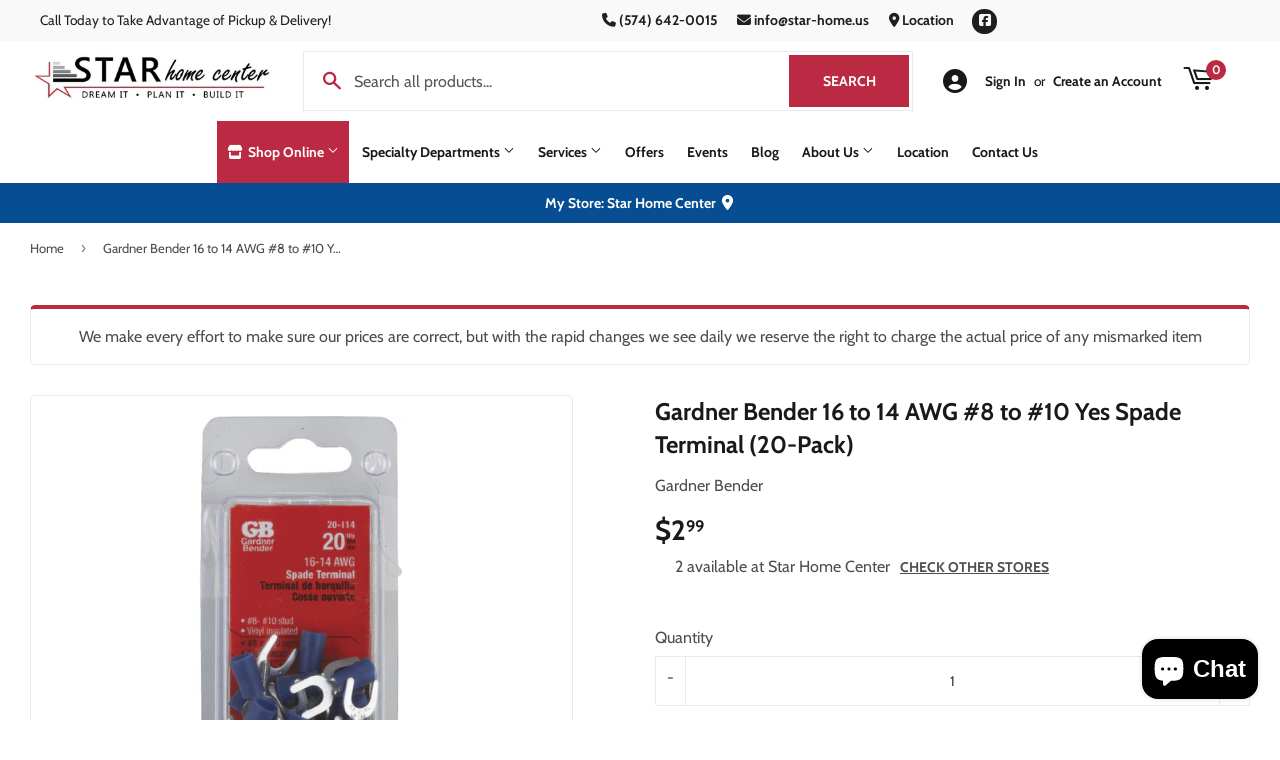

--- FILE ---
content_type: text/javascript; charset=utf-8
request_url: https://starhomecenter.us/products/gardner-bender-16-to-14-awg-8-to-10-yes-spade-terminal-20-pack.js
body_size: 310
content:
{"id":9725274652962,"title":"Gardner Bender 16 to 14 AWG #8 to #10 Yes Spade Terminal (20-Pack)","handle":"gardner-bender-16-to-14-awg-8-to-10-yes-spade-terminal-20-pack","description":"\u003cul\u003e\n\u003cli\u003eVinyl insulated\u003c\/li\u003e\n\u003cli\u003e600V rating\u003c\/li\u003e\n\u003cli\u003eUL Listed\u003c\/li\u003e\n\u003c\/ul\u003e","published_at":"2025-05-08T15:49:27-04:00","created_at":"2025-05-08T15:49:27-04:00","vendor":"Gardner Bender","type":"","tags":["Brand_Gardner Bender","Electrical","Electrical Connectors","Gardner Bender","NMR","Spade Terminal","Tape \u0026 Terminals","Wire Terminal Ends \u0026 Blocks"],"price":299,"price_min":299,"price_max":299,"available":true,"price_varies":false,"compare_at_price":null,"compare_at_price_min":0,"compare_at_price_max":0,"compare_at_price_varies":false,"variants":[{"id":49906689147170,"title":"Default Title","option1":"Default Title","option2":null,"option3":null,"sku":null,"requires_shipping":true,"taxable":true,"featured_image":null,"available":true,"name":"Gardner Bender 16 to 14 AWG #8 to #10 Yes Spade Terminal (20-Pack)","public_title":null,"options":["Default Title"],"price":299,"weight":0,"compare_at_price":null,"inventory_management":"shopify","barcode":"00032076050061","requires_selling_plan":false,"selling_plan_allocations":[]}],"images":["\/\/cdn.shopify.com\/s\/files\/1\/0675\/1243\/4978\/files\/product-media-114161.jpg?v=1768415361"],"featured_image":"\/\/cdn.shopify.com\/s\/files\/1\/0675\/1243\/4978\/files\/product-media-114161.jpg?v=1768415361","options":[{"name":"Title","position":1,"values":["Default Title"]}],"url":"\/products\/gardner-bender-16-to-14-awg-8-to-10-yes-spade-terminal-20-pack","media":[{"alt":null,"id":52505934299426,"position":1,"preview_image":{"aspect_ratio":1.0,"height":1440,"width":1440,"src":"https:\/\/cdn.shopify.com\/s\/files\/1\/0675\/1243\/4978\/files\/product-media-114161.jpg?v=1768415361"},"aspect_ratio":1.0,"height":1440,"media_type":"image","src":"https:\/\/cdn.shopify.com\/s\/files\/1\/0675\/1243\/4978\/files\/product-media-114161.jpg?v=1768415361","width":1440}],"requires_selling_plan":false,"selling_plan_groups":[]}